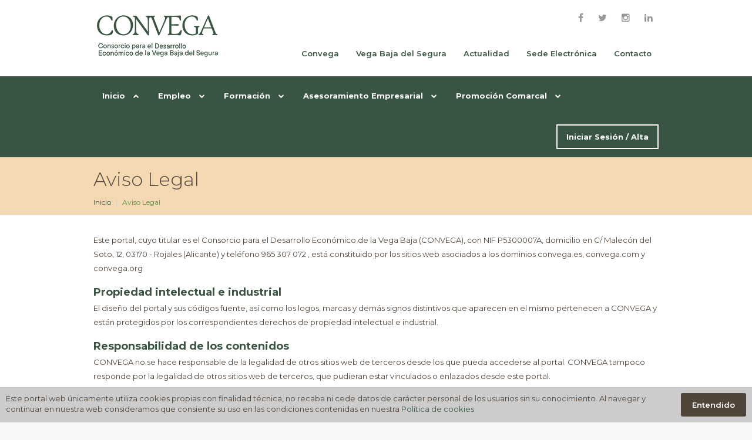

--- FILE ---
content_type: text/html; charset=UTF-8
request_url: https://www.convega.com/avisolegal
body_size: 5076
content:
<!DOCTYPE html>
<html lang="es">

<head>
    <base href="https://www.convega.com/">

    <meta charset="UTF-8">
    <meta http-equiv="X-UA-Compatible" content="IE=edge">
    <meta name="viewport" content="width=device-width, initial-scale=1, minimum-scale=1, maximum-scale=1">
    

<link rel="preconnect" href="https://fonts.googleapis.com">
<link rel="preconnect" href="https://fonts.gstatic.com" crossorigin>
<link href="https://fonts.googleapis.com/css2?family=Montserrat:ital,wght@0,100;0,200;0,300;0,400;0,500;0,600;0,700;0,800;0,900;1,200;1,300;1,400;1,500&display=swap" rel="stylesheet">

    <link href="https://fonts.googleapis.com/css?family=Open+Sans:300,400,600,700" rel="stylesheet" type="text/css">

    <link href="assets/libraries/font-awesome/css/font-awesome.min.css" rel="stylesheet" type="text/css">
<!-- convega
    <link href="assets/libraries/bootstrap-fileinput/css/fileinput.min.css" rel="stylesheet" type="text/css">

    <link href="assets/libraries/bootstrap-select/css/bootstrap-select.min.css" rel="stylesheet" type="text/css">

    <link href="assets/libraries/bootstrap-wysiwyg/bootstrap-wysiwyg.min.css" rel="stylesheet" type="text/css">
     
    

    <link rel="stylesheet" href="http://code.jquery.com/ui/1.12.1/themes/base/jquery-ui.css" /> 
 -->      
     <!--   <link rel="stylesheet" href="https://stackpath.bootstrapcdn.com/bootstrap/3.3.5/css/bootstrap.min.css">
-->
      
   
    <link href="css/style.css" rel="stylesheet" type="text/css" id="style-primary">
    <link href="css/estilos.css" rel="stylesheet" type="text/css" id="">

    <link rel="shortcut icon" type="image/x-icon" href="img/favicon.png">    
    <title>Aviso Legal ~ Convega</title>
</head>

<body class="hero-content-dark footer-dark">

<div class="page-wrapper">
    <div class="header-wrapper">
    <div class="header">
        <div class="header-top">
            <div class="container">
                <div class="header-brand">
                    <div class="header-logo">
                        <a href=".">
                            <img src="img/logo-convega.png">
                        </a>
                    </div><!-- /.header-logo-->                    
                </div><!-- /.header-brand -->
                <div class="social-links-top-div">
                    <ul class="social-links-top">
                        <li><a href="https://www.facebook.com/convegacom/" target="_blank"><i class="fa fa-facebook"></i></a></li>
                        <li><a href="https://www.twitter.com/convega_com" target="_blank"><i class="fa fa-twitter"></i></a></li>
                        <li><a href="https://www.instagram.com/convega_com/" target="_blank"><i class="fa fa-instagram"></i></a></li>
                        <li><a href="https://www.linkedin.com/company/convega/" target="_blank"><i class="fa fa-linkedin"></i></a></li>
                        
                    </ul>
                </div>
                <ul class="header-actions nav nav-pills hidden-xs">
                    <!-- class="primary" -->
                    <li><a href="convega" >Convega</a></li>
                    <li><a href="vegabaja" >Vega Baja del Segura</a></li>
                    <li><a href="noticias" >Actualidad</a></li>                   
                    <li><a href="https://convega.sedelectronica.es" target="_blank" >Sede Electrónica</a></li>
                    <li><a href="contacto">Contacto</a></li>
                                        
                </ul><!-- /.header-actions -->
                <button class="navbar-toggle collapsed" type="button" data-toggle="collapse" data-target=".header-nav">
                    <span class="sr-only">Cambiar modo navegación</span>
                    <span class="icon-bar"></span>
                    <span class="icon-bar"></span>
                    <span class="icon-bar"></span>
                </button>
            </div><!-- /.container -->
        </div><!-- /.header-top -->
        <div class="header-bottom">
            <div class="container">
                <ul class="header-nav nav nav-pills collapse">
                    <li class=""> <!--active-->
                        <a href=".">Inicio <i class="fa fa-chevron-up"></i> </a>
                    </li>
                    <li class="visible-xs"><a href="convega" >Convega</a></li>
                    <li class="visible-xs"><a href="vegabaja" >Vega Baja del Segura</a></li>
                    <li class="visible-xs"><a href="noticias" >Actualidad</a></li>                    
                    <li class="visible-xs"><a href="https://convega.sedelectronica.es" target="_blank" >Sede Electrónica</a></li>
                    <li class="visible-xs"><a href="contacto">Contacto</a></li>

                    <li >
                        <a href="empleo/orientacion">Empleo <i class="fa fa-chevron-down"></i></a>

                        <ul class="sub-menu">
                            <li><a href="empleo/orientacion">Orientación Laboral</a></li>
<li><a href="empleo/ofertas">Ofertas de Empleo</a></li>
<li><a href="empleo/intermediacion">Intermediación Laboral</a></li>
<li><a href="usuario/login">Alta / Login</a></li>                            
<li><a href="cita">Cita Previa</a></li>
                        </ul>
                    </li>

                    <li >
                        <a href="formacion">Formación <i class="fa fa-chevron-down"></i> </a>
                        <ul class="sub-menu">
                            <li><a href="formacion">Fórmate en Convega</a></li>
<li><a href="formacion/cursos">Oferta Formativa</a></li>
<li><a href="formacion/centros">Centros de Formación</a></li>
<li><a href="cita">Cita Previa</a></li>
                            
                        </ul>
                    </li>

                    <li >
                        <a href="empresa/asesoramiento">Asesoramiento Empresarial <i class="fa fa-chevron-down"></i></a>

                        <ul class="sub-menu">
                                <li><a href="empresa/intermediacion">Empresas</a></li>
                            <li><a href="empresa/asesoramiento">Personas Emprendedoras</a></li>                      
                            <li><a href="cita">Cita Previa</a></li>                        </ul><!-- /.sub-menu -->
                    </li>
                    <li >
                        <a href="promocioncomarcal/marca">Promoción Comarcal <i class="fa fa-chevron-down"></i></a>

                        <ul class="sub-menu">
                                 <li><a href="promocioncomarcal/marca">Marca Territorio</a></li>
    <li><a href="promocioncomarcal/plan">Plan de Dinamización y Gobernanza Turística</a></li>
    <li><a href="rutas">Rutas de Senderismo</a></li>
    <li><a href="ciclorutas">Ciclo-rutas</a></li>
    <li><a href="promocioncomarcal/concursos">Concursos</a></li>
    <li><a href="promocioncomarcal/avalemterritori">Avalem Territori</a></li>
                            </ul><!-- /.sub-menu -->
                    </li>

                </ul>
                <div class="header-search hidden-xs">
                    <ul class="header-nav nav nav-pills">
                        
                                                    <li><a href="usuario/login" class="btn btn-white">Iniciar Sesión / Alta</a></li>
                                                
                    </ul>                    
                    <!--
                    <form method="get" action="?">
                        <input type="text" class="form-control" placeholder="Search ...">
                    </form>
                    -->
                </div><!-- /.header-search -->
            </div><!-- /.container -->
        </div><!-- /.header-bottom -->
    </div><!-- /.header -->
</div><!-- /.header-wrapper-->

<div class="main-wrapper">
    <div class="main">

         

<div class="document-title">
    <div class="container">
        <h1>Aviso Legal</h1>
        <div class="document-breadcrumb">
            <ul class="breadcrumb">
            	                	<li><a href=".">Inicio</a></li>
                                <li>Aviso Legal</li>
            </ul>
        </div>
    </div><!-- /.container -->
</div>
<div class="container">
    <div class="row">

        <div class="col-xs-12">
            <p>Este portal, cuyo titular es el Consorcio para el Desarrollo Económico de la Vega Baja (CONVEGA), con NIF P5300007A, domicilio en C/ Malecón del Soto, 12, 03170 - Rojales (Alicante) y teléfono 965 307 072 , está constituido por los sitios web asociados a los dominios convega.es, convega.com y convega.org</p>

            <h4>Propiedad intelectual e industrial</h4>
            
               <p>El diseño del portal y sus códigos fuente, así como los logos, marcas y demás signos distintivos que aparecen en el mismo pertenecen a CONVEGA y están protegidos por los correspondientes derechos de propiedad intelectual e industrial.</p>

           	<h4>Responsabilidad de los contenidos</h4>
           	<p>CONVEGA no se hace responsable de la legalidad de otros sitios web de terceros desde los que pueda accederse al portal. CONVEGA tampoco responde por la legalidad de otros sitios web de terceros, que pudieran estar vinculados o enlazados desde este portal.</p>
           	<p>CONVEGA se reserva el derecho a realizar cambios en el sitio web sin previo aviso, al objeto de mantener actualizada su información, añadiendo, modificando, corrigiendo o eliminando los contenidos publicados o el diseño del portal.</p>
           	<p>CONVEGA no será responsable del uso que terceros hagan de la información publicada en el portal, ni tampoco de los daños sufridos o pérdidas económicas que, de forma directa o indirecta, produzcan o puedan producir perjuicios económicos, materiales o sobre datos, provocados por el uso de dicha información.</p>

           	<h4>Reproducción de contenidos</h4>
           	<p>Se prohíbe la reproducción total o parcial de los contenidos publicados en el portal. No obstante, los contenidos que sean considerados como datos abiertos en la Sede Electrónica, publicados según lo previsto en el Real Decreto 1495/2011, de 24 de octubre, de desarrollo de la Ley 37/2007, sobre reutilización de la información del sector público, para el ámbito del sector público estatal, podrán ser objeto de reproducción en los términos legalmente establecidos.</p>
           	
           	<h4>Sede Electrónica</h4>
           	<p>De acuerdo con lo establecido por el artículo 12 del Real Decreto 203/2021, de 30 de marzo, por el que se aprueba el Reglamento de actuación y funcionamiento del sector público por medios electrónicos, CONVEGA se responsabiliza de la integridad, veracidad y actualización de la información y los servicios a los que pueda accederse a través de su Sede Electrónica (<a href="https://convega.sedelectronica.es/" target="_blank">https://convega.sedelectronica.es</a>)</p>

           	<h4>Portal de transparencia</h4>
           	<p>A través de la información publicada en el portal de transparencia, CONVEGA atiende de forma periódica y actualizada el principio de publicidad activa establecido por la Ley 19/2013, de 9 de diciembre, de transparencia, acceso a la información pública y buen gobierno, con los mecanismos adecuados para facilitar la accesibilidad, la interoperabilidad, la calidad y la reutilización de la información, así como su identificación y localización.</p>

           	<h4>Ley aplicable</h4>
           	<p>La ley aplicable en caso de disputa o conflicto de interpretación de los términos que conforman este aviso legal, así como cualquier cuestión relacionada con los servicios del presente portal, será la ley española.</p>
        </div>
        
    </div>
</div>


    </div><!-- /.main -->
</div><!-- /.main-wrapper -->

<div class="footer-wrapper">
    <div class="footer">
        <div class="footer-top">
            <div class="container">
                <div class="row">
                    <div class="col-sm-5">
                        <div class="footer-top-block">
                            <div>
                                    <img src="https://www.convega.com/img/logo-blanco.png" alt="CONVEGA - Consorcio para el Desarrollo Económico de la Vega Baja">
                            </div>
                            <div class="mt-20">
                                <ul>
                                    
                                    <li>C/ Malecón del Soto, 12. Rojales (Alicante)</li>
                                    <li>Telf. <a href="tel:+34965307072">965 307 072</a></li>
                                    <li>Email. <a href="mailto:convega@convega.com">convega@convega.com</a></li>
                                </ul>
                            </div>
                            <div class="mt-30">
                                <ul class="social-links ">
                                    
                                    <li><a href="https://www.facebook.com/convegacom/" target="_blank"><i class="fa fa-facebook"></i></a></li>
                                    <li><a href="https://www.twitter.com/convega_com" target="_blank"><i class="fa fa-twitter"></i></a></li>
                                    <li><a href="https://www.instagram.com/convega_com/" target="_blank"><i class="fa fa-instagram"></i></a></li>
                                    <li><a href="https://www.linkedin.com/company/convega/" target="_blank"><i class="fa fa-linkedin"></i></a></li>
                                    <li><a href="https://www.youtube.com/@convega" target="_blank"><i class="fa fa-youtube"></i></a></li>
                                </ul>
                            </div>
                        </div><!-- /.footer-top-block -->
                    </div><!-- /.col-* -->

                    <div class="col-sm-3">
                        <div class="footer-top-block menu-pie">
                            <!--<h2>Enlaces</h2>-->

                            <ul>
                                <li><a href="https://www.convega.com/convega">Convega</a></li>
                                <li><a href="https://www.convega.com/empleo/ofertas">Ofertas Empleo</a></li>
                                <li><a href="https://www.convega.com/formacion/cursos">Oferta Formativa</a></li>
                                <li><a href="https://www.convega.com/empresa/asesoramiento">Asesoramiento Empresarial</a></li>
                                <li><a href="https://www.convega.com/promocioncomarcal/rutas">Rutas Senderismo</a></li>
                                <li><a href="https://www.convega.com/promocioncomarcal/ciclorutas">Ciclo-rutas</a></li>
                                <li><a href="https://www.convega.com/noticias">Noticias</a></li>
                                <li><a href="https://www.convega.com/eventos">Agenda</a></li>
                                <li><a href="https://www.convega.com/farmacias">Farmacias de Guardia</a></li>
                                <li><a href="https://convega.sedelectronica.es" target="_blank">Sede Electrónica</a></li>
                                <li><a href="contacto">Contacto</a></li>
                            </ul>
                        </div><!-- /.footer-top-block -->
                    </div><!-- /.col-* -->

                    <div class="col-sm-4">
                        <div class="footer-top-block">
                           <img src="img/marca-vegabaja-blanco.png" alt="Marca Territorio Vega Baja del Segura" class="">

                           <div class="mt-20">
                                <ul><li>
                                <a href="https://www.comarcavegabaja.es" target="_blank">www.ComarcaVegaBaja.es</a>
                                </li></ul>
                            </div>
                            <div class="mt-20">
                                <ul class="social-links mt-10">
                                    
                                    <li><a href="https://www.facebook.com/ComarcaVegaBaja" target="_blank"><i class="fa fa-facebook"></i></a></li>
                                    <li><a href="https://twitter.com/coMarcaVegaBaja" target="_blank"><i class="fa fa-twitter"></i></a></li>
                                    <li><a href="https://www.instagram.com/comarcavegabaja/" target="_blank"><i class="fa fa-instagram"></i></a></li>
                                    <li><a href="https://www.linkedin.com/company/comarcavegabaja" target="_blank"><i class="fa fa-linkedin"></i></a></li>
                                    <li><a href="https://www.youtube.com/channel/UCGfwynegYfXifgLUB3AcFCw" target="_blank"><i class="fa fa-youtube"></i></a></li>
                                </ul>
                            </div>
                            
                            
                        </div><!-- /.footer-top-left -->
                    </div><!-- /.col-* -->
                </div><!-- /.row -->
            </div><!-- /.container -->
        </div><!-- /.footer-top -->

        <div class="footer-bottom">
            <div class="container">

                <div class="footer-bottom-left">
                    <div class="foto-izquierda"><a href="https://www.sgs.pl/en/vr/certified-client-directory" target="_blank"><img src="img/logo-sgs.jpg" alt="Certificado ISO 9001 por SGS" height="75"></a></div>
                    <div>
                        <a href="https://www.convega.com/docs/2674_24-ISO-9001-ESP.pdf" class="mb-20">Certificado ISO 9001 por ICDQ</a> <br><br>
                        <a href="https://www.convega.com/avisolegal">Aviso Legal</a> |
                        <a href="https://www.convega.com/privacidad">Política de Privacidad</a> |
                        <a href="https://www.convega.com/cookies">Política de Cookies</a> <br>
                        <a href="https://www.convega.com/docs/Politica-Calidad-Convega.pdf">Política de Calidad</a>
                    </div>
                    
                </div><!-- /.footer-bottom-left -->


                <div class="footer-bottom-right validadores">
                    

                    <a href="https://jigsaw.w3.org/css-validator/" title="&iexcl;CSS V&aacute;lido!"> 
                        <img src="img/valid-css.png" alt="&iexcl;CSS V&aacute;lido!">
                    </a> 
                    <a href="https://validator.w3.org/check?uri=referer" title="&iexcl;HTML V&aacute;lido!">
                        <img src="img/valid-html401.png" alt="&iexcl;HTML V&aacute;lido!">
                    </a>
                    <a href="img/wcag1AA.png" title="Explicación del Nivel Doble-A de Conformidad"> 
                        <img  src="https://www.w3.org/WAI/wcag1AA" alt="Icono de conformidad con el Nivel Doble-A, de las Directrices de Accesibilidad para el Contenido Web 1.0 del W3C-WAI">
                    </a>
                </div><!-- /.footer-bottom-right -->
            </div><!-- /.container -->
        </div><!-- /.footer-bottom -->
    </div><!-- /.footer -->
</div><!-- /.footer-wrapper -->

</div><!-- /.page-wrapper -->

<!-- dialogo modal -->


    <div class="modal fade" id="miModal" tabindex="-1" role="dialog" aria-labelledby="myModalLabel" aria-hidden="true">
        <div class="modal-dialog" role="document">
            <div class="modal-content">
                <div class="modal-header">
                    <button type="button" class="close" data-dismiss="modal" aria-label="Close">
                        <span aria-hidden="true">&times;</span>
                    </button>
                    <h4 class="modal-title" id="miModalTitulo">Convega</h4>
                </div>
                <div class="modal-body" id="miModalCuerpo">
                                        

                </div>
                <div class="modal-footer hidden" id="miModalPie">
                    <button type="button" class="btn btn-default" id="MiModalBotonSi" data-dismiss="modal">Si</button>
                    <button type="button" class="btn btn-primary" data-dismiss="modal">No</button>
                </div>
            </div>
        </div>
    </div>

<div id="divCookies"><a href="javascript:void(0)" class="btn btn-secondary">Entendido</a>Este portal web únicamente utiliza cookies propias con finalidad técnica, no recaba ni cede datos de carácter personal de los usuarios sin su conocimiento. Al navegar y continuar en nuestra web consideramos que consiente su uso en las condiciones contenidas en nuestra <a href="https://www.convega.com/cookies" target="_blank">Política de cookies</a>
</div>




<script       src="https://code.jquery.com/jquery-3.4.1.min.js"
              integrity="sha256-CSXorXvZcTkaix6Yvo6HppcZGetbYMGWSFlBw8HfCJo="
              crossorigin="anonymous"></script>

<!--
<script src="https://stackpath.bootstrapcdn.com/bootstrap/3.3.5/js/bootstrap.min.js"></script>            
-->
<!-- <script type="text/javascript" src="js/jquery.js"></script> -->

<script type="text/javascript" src="js/jquery.ezmark.js"></script>



<script type="text/javascript" src="assets/libraries/bootstrap-sass/javascripts/bootstrap/collapse.js"></script>

<script type="text/javascript" src="assets/libraries/bootstrap-sass/javascripts/bootstrap/transition.js"></script>

<!-- convega 
<script type="text/javascript" src="assets/libraries/bootstrap-sass/javascripts/bootstrap/dropdown.js"></script>
<script type="text/javascript" src="assets/libraries/bootstrap-sass/javascripts/bootstrap/tab.js"></script>
<script type="text/javascript" src="assets/libraries/bootstrap-fileinput/js/fileinput.min.js"></script>

<script type="text/javascript" src="assets/libraries/bootstrap-select/js/bootstrap-select.min.js"></script>
<script type="text/javascript" src="assets/libraries/bootstrap-wysiwyg/bootstrap-wysiwyg.min.js"></script>
-->



<!--    
    <script src="http://code.jquery.com/ui/1.12.1/jquery-ui.js"></script>


<script type="text/javascript" src="assets/libraries/countup/countup.min.js"></script>
-->



<script type="text/javascript" src="js/convega.js"></script>

<!-- Google tag (gtag.js) -->
<script async src="https://www.googletagmanager.com/gtag/js?id=G-D4RVQBJRMT"></script>
<script>
  window.dataLayer = window.dataLayer || [];
  function gtag(){dataLayer.push(arguments);}
  gtag('js', new Date());

  gtag('config', 'G-D4RVQBJRMT');
</script>


</body>
</html>


--- FILE ---
content_type: text/css
request_url: https://www.convega.com/css/estilos.css
body_size: 2222
content:
@charset "UTF-8";
/*------------------------------------------------------------------
#55a747  verde
*/

  
  /****** CONVEGA *****************/

/* QUITAR SI EL SUPERDESTACADO Y LAS OFERTAS VUELVEN A ARRIBA */
.main {
  padding: 0px;
}


/*.footer-bottom-left a:first-child,*/ .footer-bottom-left .foto-izquierda {
  display:none;
}


.hero-content{
  margin: 0px;
}

.cuadro-destacado {
  background: #51453A;
  color: #FFFFFF;

}
.cuadro-destacado h2{
  
}
.textoError {
  font-weight: bold;
  color: #AA0000;
}

.sub-menu li {
  /*padding-left: 20px !important;  Si lo pongo mueve el submenu principal, no recuerdo porque lo puse*/
  
}
.sub-menu li a{
  color: #51453A !important;
}
.sub-menu li a:hover{
  color: #FFFFFF !important;
}
/**************************/

.ayudas h2{
  font-size: 14px;
}

ul.listado{
  list-style: none;
  margin: 0px;
  padding: 0px;
}
ul.listado li {
  margin: 0px 0px 20px 15px;
}

ul.listado li h5 {
  display: inline;
  font-weight: normal;
  margin: 0px;
  padding: 0px;
}
ul.listado li p {
  
}

ul.listado li::before {
  color: #51453A;
  content: '\f054';
  display: inline-block;
  font-family: 'FontAwesome';
  font-size: 9px;
  margin: 0px 5px 0px -15px;
  vertical-align: 1px;
}

h5 span{
  font-weight: normal;
}

h2 span {
 font-weight: normal; 
 font-size: initial; 
}

#lightgallery div {padding:10px;}

.lg-image {  /* para imagen transparente en el lighbox */
  background: #CDF7FB;
}

.div-texto {
  margin-top:30px;
}

.contenido p{text-align: justify;}
.contenido h2 {color:#395542; 
    font-size: 1.4em;
}
.listado h3 {
  color:#395542; 
    font-size: 1.4em;
}
.listado p {
  margin:0;
}

.superdestacada {
  width: 400px;
}


 .main h4  {
  color:#395542;
  font-weight: bold;
  margin-top: 20px;
  margin-bottom: 5px;
}
 .main h5 {
  
  font-weight: bold;
}

.resaltado{
  font-weight: bold;
  color:#990000;
}

.sinmargen {
  margin:0px!important;
}


.noticia .foto, .noticia .foto-derecha, .noticia .foto-izquierda {
  width: 50%;
}
.foto-derecha {
  
  float: right;
  margin: 0px 0px 10px 20px;
}
.foto-derecha img {
  width: 100%;

}
.foto-izquierda {
  float: left;
  margin: 0px 20px 20px 0px;
}
.noticias h3 {color:#333333;}
.fecha {
 /* color: #2fb61b;*/
}
.fecha a {
  color:#000000;
}
.candidate-boxes{
  background: #FFFFFF;
}
.destacado {
  background: #d7f6d3;
  padding: 10px;
  margin:0px;
}

.fuente {
  font-size: 0.9em;
  color:#666666;
  font-style:italic;
}
.enlacesDestacados a{
  font-weight:  500;
}
.enlacesDestacados a:hover{
  background: #F5D9B3;
  color:#395542;
}

#adv-custom-pager{
  padding:10px 0px 10px 0px;
}
#adv-custom-pager img{
  padding-left: 5px;
}


.slider .hero-content-carousel {
  padding:0px;
}

/* overlay */
.cycle-overlay { 
    font-family: tahoma, arial;
    position: absolute; bottom: 0; width: 100%; z-index: 600;
    background: black; color: white; padding: 3px; opacity: .5;
    text-align: center;
}
.cycle-slideshow {
  margin: auto;
 /* width: 100%;*/
}



  .hero-content-carousel ul{
    min-height: 100px;
  }
  
  label {

    font-weight: bold;

} 

label span {

    font-weight: normal;

} 
.clear-both {
  clear:both;
}

.pr-10{padding-right:10px;}
.pl-10{padding-left:10px;}



.li-mt li:nth-child(n+2) {
  margin-top:20px;
}
.mt-0 {
  margin-top:0px;
}
.mb-0 {
  margin-bottom:0px;
}
.mt-30 {
  margin-top:30px;
}
.mt-20 {
  margin-top:20px;
}
.mb-20 {
  margin-bottom: 20px;
}
.mb-30 {
  margin-bottom: 30px;
}
.mt-10 {
  margin-top:10px;
}
.mb-10 {
  margin-bottom: 10px;
}
.ml-30 {
  margin-left: 30px;
}
.ml-20 {
  margin-left: 20px;
}
.ml-10 {
  margin-left: 10px;
}
.mr-30 {
  margin-right: 30px;
}
.mr-20 {
  margin-right: 20px;
}
.mr-10 {
  margin-right: 10px;
}
.pt-30 {
  padding-top:30px;
}
.pt-20 {
  padding-top:20px;
}
.pt-10 {
  padding-top:10px;
}

.border-top {
  border-top: 1px solid #DDDDDD;
  padding-top:20px;
}

.footer {
  margin-top:40px;
}

.footer-top{
  color:#FFFFFF;
}
.footer-top span{
  color:#777777;
}

.footer-top h5 {
  color: #378c1b;
}
.footer-top img{
  max-width:  100%;
}

.footer-bottom-left {
  width: 50%;
}
.footer-bottom-left .foto-izquierda{
  margin-bottom: 0px;
}

.validadores a:hover{
  border:0px;
}

.calendario h2 {font-size: 25px;}
.calendario a span{
  color: #FFFFFF;
}

.fc-event { 
  border-color: #55a747;
  background-color: #55a747; 
}

.grisClaro {
  color:#999;
}

.icono-grande {
  font-size: 40px;
}

.sindecoration a, .sindecoration a:hover {
  text-decoration: none;
}

a span {color:#666666;}

.img-escudo {
  height: 100px;
  width: auto;
  margin: auto;
  display: block;
}
a.aborde:hover{
  border: 1px solid #378c1b;
  text-decoration: none;
  
}
a.aborde{
  border: 1px solid #FFFFFF;
  display: block;
}

a.boton {
  border: 1px solid #378c1b;
  padding:3px;
}

a.boton:hover {
  background: #378c1b;
  text-decoration: none;
  color:#ffffff;
}

.candidates-list-item-title {
  padding-bottom: 0px;

}
.candidates-list-item-title a{
  font-weight: bold;

}

.selector {
  float: right;
  padding-bottom: 0px;
}

.imapa {
  width: 100%;
}

.contenido img {margin:10px;}

.align-right {
  float:right;
  margin-left: 10px;
}

.align-left {
  float:left;
  margin-right: 10px;
}

.image {
  border: 1px solid #DDDDDD;
  border-radius: 4px;
}

.image img {
  margin:5px;
}

figcaption{
  font-size: .8em;
  color:#888888;
  margin: 0px 5px 5px 5px;
}

.select2-container--default .select2-selection--single {

    border: 1px solid #e6e6e6;
    border-radius: 3px;
    height: 40px;
}
.select2-container--default .select2-selection--single .select2-selection__rendered {
    line-height: 40px;
    font-size: 14px;
}

.toggle .ez-checkbox{
  display: none;
}



form input:focus, form select:focus{
 border:2px solid #4c953f !important;
 /* otras propiedades */
}

.dropdown-menu.open li.selected a {
  background-color: #e4ede3;
}

.dropdown-menu > li > a:hover{
  background-color: #9dc88f;
}


.modal-header .close {
  position: absolute;
  right: 10px;
}
.modal-title {
  color: #395542;
}
.alert ol, .alert ul {
  padding: 0 10px;
}

.btn-default.active{
  background-color: #EEEEEE;
  border-color: #e6e6e6;
}

.bootstrap-select .dropdown-toggle:focus  {
    border: solid 2px #4c953f !important;
}

.checkbox-focus{
  border:2px #4c953f solid;
}

.nombreUsuario {
  color:#FFFFFF;
  display: block;
  position: relative;
  padding: 10px 15px;
}

 .header-nav li a.btn .fa {
  color: #FFFFFF;
}
 .header-nav li a.btn:hover .fa {
  color: #55a747;
}


#liveAlertPlaceholder{
  background-color: #F5D9B3;
  border: 1px solid #51453A;
  padding: 13px;
  margin-bottom: 20px;
  border-radius: 4px;
  color: #51453A;
  font-size: 15px;text-align: center;font-weight: bold; width: 500px;}

  #divCookies{
    position: fixed;
    bottom: 0;
    background: #CCCCCC;
    padding: 10px;
    display: none;
  }
  #divCookies .btn {
    float: right;
  }

  p .btn {
    margin: 5px;
  }

  td{
    vertical-align: top;
  }

 .faltaCampo {
  border: 1px solid #F00 !important;
}

.fotos-peq {
  margin-top:-20px;
  margin-bottom: 10px;
  padding-left:8px;
}
.fotos-peq img {
  width: 30%;
  margin:2px;
}
.nomuestra {
  display: none;;
}

@media (min-width: 767px) {
  
  .slider .div-novedad {

   left:50% !important ;
    transform: translatex(-50%); 
  }

}
  
@media (max-width: 767px) {
  .slider .div-novedad img {
    width:   100%;
    height:   auto;
  }

    .hero-content-carousel ul {
  
      max-height: none;
    } 

  .col-xs-12 {
    margin-bottom: 20px;
  }

  .menu-pie {
    margin: 20px 0 20px 0;
  }

  .footer-bottom-left {
    width: 100%;
  }
}

--- FILE ---
content_type: application/javascript
request_url: https://www.convega.com/js/convega.js
body_size: 2857
content:
$(document).ready(function() {
	'use strict';


	
	if(localStorage.aceptaCookies != 'true'){
	    $('#divCookies').show();
	  }

	$('#divCookies').on('click', function(e) {

		localStorage.aceptaCookies = 'true';
		$(this).hide();
	});

	/**
	 * Count Up
	 */
	 /*
	$('.stat-item').each(function() {
		var numAnim = new CountUp($('strong', this).attr('id'), 0, $(this).data('to'), 0, 1.5, {
			useEasing : true,
			useGrouping : true,
			separator : ',',
			decimal : '.',
			prefix : '',
			suffix : ''
		});
		numAnim.start();
	});
*/
	/**
	 * Action Bar
	 */
	// Switch the body classes
	$('.action-bar-chapter a').on('click', function(e) {
		e.preventDefault();

		$(this).closest('ul').find('a').removeClass('active');
		$(this).closest('ul').find('a').each(function() {
			$('body').removeClass($(this).attr('data-action'));
		});
		$('body').addClass($(this).attr('data-action'));
		$(this).addClass('active');
	});

	// Change color combination
	$('.action-bar-chapter table a').on('click', function(e) {
		e.preventDefault();
		$(this).closest('table').find('a').removeClass('active');
		$(this).addClass('active');

		var uri = $(this).attr('href');
		$('#style-primary').attr('href', uri);
	});

	// Hide/Show
	$('.action-bar-title').on('click', function(e) {
		$('.action-bar-content').toggleClass('open');
	});

	/**
	 * ezMark
	 */
	$('input[type=radio], input[type=checkbox]').ezMark();

	/**
	 * Bootstrap select
	 */
	 /*
	$('select').selectpicker({
		style: 'btn',
		template: {
      		caret: '<i class="fa fa-chevron-down"></i>'
    	},
	});*/

	/**
	 * Bootstrap wysiwyg
	 */
	//$('#editor').wysihtml5();;

	/**
	 * Fileinput
	 */
	/*$("#form-register-photo").fileinput({
		dropZoneTitle: '<i class="fa fa-photo"></i><span>Upload Photo</span>',
		uploadUrl: '/',
		maxFileCount: 1,
		showUpload: false,
		browseLabel: 'Browse',
		browseIcon: '',
		removeLabel: 'Remove',
		removeIcon: '',
		uploadLabel: 'Upload',
		uploadIcon: ''
	});
	*/



	/* CONVEGA */
	
	if (typeof con_lightgallery != "undefined") {

		$(".lightgallery").lightGallery({
			selector: '.fotolightgallery',
			download: false,
			showThumbByDefault: false

		});
		$(".lightfoto").lightGallery({
			download: false
		});
	}

	
	//$('#miModal').modal('show');


});
function mostrarCondiciones(){
	var texto=`
<p>
	Marcando la presente casilla manifiesto mi consentimiento expreso, inequívoco e informado conforme al Reglamento (UE) 2016/679 (RGPD) y la Ley Orgánica 3/2018 de Protección de Datos Personales y Garantía de los Derechos Digitales (LOPDGDD), para el tratamiento de mis datos personales en los términos expuestos en esta cláusula.
</p>

<p>
				<br><b>Responsable: </b>
				Consorcio para el Desarrollo Económico de la Vega Baja (CONVEGA).
				<br><b>Finalidades: </b>
				Gestionar la impartición del curso al que se inscribe, lo que supone la inclusión de alguno de sus datos en los listados que permiten verificar el desempeño de la actividad formativa durante el curso (como pueden ser los listados de asistencia, de entrega de documentación, de pruebas de evaluación, etc.), así como el envío de información comercial tal y como se detalla en la casilla abajo indicada, si el interesado así lo desea.
				<br><b>Legitimación:</b>
				Consentimiento del interesado. En caso de que Vd. no otorgue este consentimiento, su solicitud no podrá ser atendida.
				<br><b>Destinatarios:</b>
				En su caso, los datos serán comunicados a la entidad que gestiona la financiación o subvención de la formación con el objeto de control y seguimiento de la misma, o a entidades que han homologado o autorizado al Consorcio para el Desarrollo Económico de la Vega Baja (Convega), a impartir la formación que éstas acreditan. En caso de tratarse de un curso que incluye modalidad de teleformación, podrán ser tratados por la entidad que gestiona la plataforma de teleformación, cuyos servidores informáticos pueden estar alojados fuera del Espacio Económico Europeo. Asimismo, podrán ser tratados por colaboradores del Consorcio para el Desarrollo Económico de la Vega Baja (Convega) en la gestión de aplicaciones informáticas y tratamiento estadístico.
				<br><b>Derechos sobre sus datos:</b>
				Ejercicio gratuito de derechos de acceso, rectificación, supresión, oposición, limitación del tratamiento, portabilidad y retirada del consentimiento prestado. El modo de ejercer estos derechos se indica en la información adicional.
				<br><b>Información adicional:</b>
				Debe consultar la información adicional y detallada sobre Protección de Datos en la siguiente página  <a href="https://convega.sedelectronica.es" target="_blank">https://convega.sedelectronica.es</a>.
</p>
	`;


    mostrarModal(texto,"Terminos y Condiciones","alert-info");
    
    return true;
}


function mostrarModal(contenido,titulo="Convega",clase="",campoFoco=""){


		$('#miModalTitulo').html(titulo);

		if (clase) {
			contenido = "<div class='alert "+clase+"'>"+contenido+"</div>";
		}
        $('#miModalCuerpo').html(contenido);

        $('#miModal').unbind('hidden.bs.modal');
        $('#miModal').bind('hidden.bs.modal', function (e) {
        	
  			if (campoFoco) {
  				$(campoFoco).focus(); 				
  				//esto es para los select que estan usuando selecpickker (select-bootstrap)
  				
  				if ($(campoFoco).data('selectpicker')!==undefined)
  					$(campoFoco).data('selectpicker').$button.focus();
  				
  			}
		})
        $("#miModal").modal('show');
	}

function mostrarModalSiNo(contenido,titulo="Convega",miFuncion){

		
		$('#MiModalBotonSi').click(function(e){
			miFuncion();
		});

		$('#miModalTitulo').html(titulo);

		contenido = "<div class='alert alert-warning'>"+contenido+"</div>";
		
        $('#miModalCuerpo').html(contenido);
        $('#miModalPie').removeClass('hidden');

        $('#miModal').unbind('hidden.bs.modal');
        $('#miModal').bind('hidden.bs.modal', function (e) {});
        $("#miModal").modal('show');
	}

function errorToHtml(errores){
	cadena="<ul>";

    $.each( errores, function( key, value ) {
	    cadena+="<li><b>"+key+"</b>: "+value+"</li>";
    });
    cadena+="</ul>";

    return (cadena);
}

// el campo del foco lo meto en un objeto para poder pasarlo por referencia

function valorRequerido (campo, nombreCampo, aError, oFoco){
	
	var valor = $("#"+campo).val().trim(); 
	if (!valor) {
       if(!oFoco["campo"]) oFoco["campo"]="#"+campo;
       aError[nombreCampo]="el campo '"+nombreCampo+"' es obligatorio";
    }
	return valor;
}

function extensionPermitida(extension){
  if (extension=="jpg" || extension=="jpeg" || extension=="png" || extension=="pdf") return true;
  return false;
}

function mayuscula1(cadena){
	return cadena.charAt(0).toUpperCase() + cadena.slice(1);
}

// Acepta NIEs (Extranjeros con X, Y o Z al principio)
function validarDNI(dni){
	dni = dni.replace('-','');
    var numero, let, letra;
    var expresion_regular_dni = /^[XYZ]?\d{5,8}[A-Z]$/;

    dni = dni.toUpperCase();

    if(expresion_regular_dni.test(dni) === true){
        numero = dni.substr(0,dni.length-1);
        numero = numero.replace('X', 0);
        numero = numero.replace('Y', 1);
        numero = numero.replace('Z', 2);
        let = dni.substr(dni.length-1, 1);
        numero = numero % 23;
        letra = 'TRWAGMYFPDXBNJZSQVHLCKET';
        letra = letra.substring(numero, numero+1);
        if (letra != let) {
            //alert('Dni erroneo, la letra del NIF no se corresponde');
            return false;
        }else{
            //alert('Dni correcto');
            return true;
        }
    }else{
        //alert('Dni erroneo, formato no válido');
        return false;
    }





}